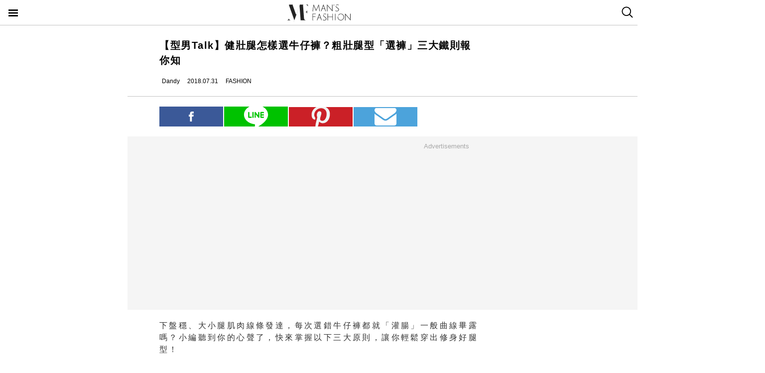

--- FILE ---
content_type: text/html; charset=utf-8
request_url: https://mf.techbang.com/posts/6079-sportsman-talk-how-to-choose-jeans-for-strong-legs-strong-leg-type-trousers-three-iron-will-report-you-know.amp
body_size: 12488
content:
<!doctype html>
<html ⚡>
  <head>
    <meta charset="utf-8">
    <title>【型男Talk】健壯腿怎樣選牛仔褲？粗壯腿型「選褲」三大鐵則報你知 | manfashion這樣變型男</title>
    <link rel="canonical" href="https://mf.techbang.com/posts/6079-sportsman-talk-how-to-choose-jeans-for-strong-legs-strong-leg-type-trousers-three-iron-will-report-you-know" />
    <meta name="robots" content="max-image-preview:large">
    <meta name="viewport" content="width=device-width,minimum-scale=1,initial-scale=1">
    <style amp-boilerplate>body{-webkit-animation:-amp-start 8s steps(1,end) 0s 1 normal both;-moz-animation:-amp-start 8s steps(1,end) 0s 1 normal both;-ms-animation:-amp-start 8s steps(1,end) 0s 1 normal both;animation:-amp-start 8s steps(1,end) 0s 1 normal both}@-webkit-keyframes -amp-start{from{visibility:hidden}to{visibility:visible}}@-moz-keyframes -amp-start{from{visibility:hidden}to{visibility:visible}}@-ms-keyframes -amp-start{from{visibility:hidden}to{visibility:visible}}@-o-keyframes -amp-start{from{visibility:hidden}to{visibility:visible}}@keyframes -amp-start{from{visibility:hidden}to{visibility:visible}}</style><noscript><style amp-boilerplate>body{-webkit-animation:none;-moz-animation:none;-ms-animation:none;animation:none}</style></noscript>
    <script async src="https://cdn.ampproject.org/v0.js"></script>
    <script async custom-element='amp-sticky-ad' src='https://cdn.ampproject.org/v0/amp-sticky-ad-1.0.js'></script>
    <script async custom-element='amp-next-page' src='https://cdn.ampproject.org/v0/amp-next-page-1.0.js'></script>
    <script async custom-element='amp-audio' src='https://cdn.ampproject.org/v0/amp-audio-0.1.js'></script><script async custom-element='amp-video' src='https://cdn.ampproject.org/v0/amp-video-0.1.js'></script><script async custom-element='amp-iframe' src='https://cdn.ampproject.org/v0/amp-iframe-0.1.js'></script><script async custom-element='amp-twitter' src='https://cdn.ampproject.org/v0/amp-twitter-0.1.js'></script><script async custom-element='amp-instagram' src='https://cdn.ampproject.org/v0/amp-instagram-0.1.js'></script><script async custom-element='amp-facebook' src='https://cdn.ampproject.org/v0/amp-facebook-0.1.js'></script><script async custom-element='amp-youtube' src='https://cdn.ampproject.org/v0/amp-youtube-0.1.js'></script><script async custom-element='amp-ad' src='https://cdn.ampproject.org/v0/amp-ad-0.1.js'></script><script async custom-element='amp-analytics' src='https://cdn.ampproject.org/v0/amp-analytics-0.1.js'></script><script async custom-element='amp-facebook-comments' src='https://cdn.ampproject.org/v0/amp-facebook-comments-0.1.js'></script><script async custom-element='amp-sidebar' src='https://cdn.ampproject.org/v0/amp-sidebar-0.1.js'></script>
    <style amp-custom>.actual-size-sprite{background-image:url(https://cdn1-manfashion.techbang.com/assets/css-sprites/mobile/actual-size-s97cb4a4a97-4347138de8511255f9338621ad6fe36d4491a50dda7eb0076088ffb1810f2c0d.png);background-repeat:no-repeat}.site-header{border-bottom:solid 1px #c3c3c3;position:sticky;top:0;width:100%;height:50px;z-index:20000;background-color:white}.site-header h1{float:left;margin:0 0 0 38%}.site-header .nav-button{width:20px;position:absolute;cursor:pointer;padding:17px}.site-header .nav-button .icon{display:block;background-image:url(https://cdn1-manfashion.techbang.com/assets/header-logo/nav-control-de218dc2b301a342da03b841c2c77f383170ac0570b85bf093447d92ecd0f9f2.svg);background-repeat:no-repeat;background-size:97%;text-indent:-9988px;margin:2px 0}.site-header .site-logo{float:left;display:block;width:128px;height:38px;text-indent:-119988px;background-size:contain;background-repeat:no-repeat;margin:6px auto 6px calc(50% - 64px);background-image:url(https://cdn0-manfashion.techbang.com/assets/header-logo/site-logo-fold-black-ed31985b140cd4661b19a9ba64354966cb5b6c517fd6ff20d77b230f3238a427.svg);transition:all 0.3s ease-in-out}.site-header .site-logo a{display:block;width:100%;height:100%}.site-header .search-btn{float:right;width:20px;cursor:pointer;padding:13px 12.5px 14px 12.5px}.site-header .search-btn .search-icon{display:block;width:23px;height:23px;background:url(https://cdn2-manfashion.techbang.com/assets/search-icon-afa39294ab2b1b6d054a520777ae8863a48c397414a75b5375a458a78e79295d.svg) no-repeat;text-indent:-9988px}#amp-navigation{width:225px;background-color:#222;overflow-y:scroll}#amp-navigation header{display:none}#amp-navigation ul{color:white;z-index:2;width:100%;list-style:none;padding:0;margin:0}#amp-navigation ul li{border-bottom:1px solid #3e3e3e;width:100%;font-size:15px}#amp-navigation ul li a{padding:12px 0;display:block;text-align:center;color:white;text-decoration:none}#amp-navigation .social{margin:30px auto;width:70%;text-align:center}#amp-navigation .social:after{clear:both;content:"";display:block}#amp-navigation .social .fans-icon,#amp-navigation .social .line-fans,#amp-navigation .social .facebook-fans,#amp-navigation .social .instagram-fans{width:30%;height:32px;margin-right:5%;float:left}#amp-navigation .social .line-fans{background:url(https://cdn1-manfashion.techbang.com/assets/icons/navigation-line-92fcb36e44d0c0b361abba6e0055b2c363939f142774299384ea824f69c8f968.svg) no-repeat}#amp-navigation .social .facebook-fans{background:url(https://cdn1-manfashion.techbang.com/assets/icons/facebook-fans-e72fd6c2ca9dc0006f1b043de32f6e1333373f2759eacd61432e7fd5e0139337.svg) no-repeat;background-size:55%}#amp-navigation .social .instagram-fans{margin-right:0;background:url(https://cdn0-manfashion.techbang.com/assets/icons/instagram-fans-9d63600df094ffac5b8e8ba0359d371bbd64ee7d167a4482672c67c8ce83e3c8.svg) no-repeat;background-size:55%}#amp-navigation .show-about{width:80%;margin:30px auto;text-align:center}#amp-navigation .show-about:after{clear:both;content:"";display:block}#amp-navigation .show-about a{color:white}#amp-navigation .show-about .advertisement{float:left;width:45%;margin-right:4%}#amp-navigation .show-about .border{float:left;width:2%}#amp-navigation .show-about .contact-us{float:left;width:45%;margin-left:4%}#amp-search{top:50px;width:100%;height:40px}#amp-search .search{border:solid 1px #c3c3c3;border-radius:0;background:#fff;width:85.4%;height:2.5rem;padding-left:5px}#amp-search button{background:#333;border:none;float:right;width:14.6%;height:2.5rem;color:#fff}.ads-bg,.ads-in-content{padding-top:12px;padding-bottom:25px;font-size:small;margin-bottom:20px;margin-top:20px;text-align:center;width:100vw;margin-left:-5vw}.ads-bg p,.ads-in-content p{text-align:center;margin-top:0;color:#A7A7A7}.ads-in-content p{letter-spacing:0}.amp-dfp{text-align:center;margin:0 auto}.amp-dfp amp-ad{margin:auto}.ads-bg{background-color:#F5F5F5}.over18-notice-container{position:fixed;top:0;left:0;z-index:99999;width:100%;height:100%;display:-webkit-flex;display:flex;-webkit-align-items:center;align-items:center}.over18-notice-container .overlay{position:fixed;width:100%;height:100%;background:rgba(0,0,0,0.9);top:0}.over18-notice-container .over18-notice-wrapper{color:#fff;margin:0 auto;position:relative;width:970px;height:auto;background:transparent;padding:50px}.over18-notice-container .over18-notice-wrapper p{font-size:18px;text-align:center;line-height:1rem;opacity:1}.over18-notice-container .btn-wrapper{width:100%;display:-webkit-flex;display:flex;-webkit-justify-content:center;justify-content:center;-webkit-align-items:center;align-items:center;-webkit-flex-wrap:wrap;flex-wrap:wrap}.over18-notice-container .btn-wrapper p{font-size:15px;margin:0}.over18-notice-container .btn-wrapper .btn{width:250px;height:35px;text-align:center;cursor:pointer;display:-webkit-flex;display:flex;-webkit-justify-content:center;justify-content:center;-webkit-align-items:center;align-items:center;-webkit-flex-wrap:wrap;flex-wrap:wrap}.over18-notice-container .btn-wrapper .enter{margin-right:30px;border:2px solid #fff}.over18-notice-container .btn-wrapper .enter i{display:block;width:16px;height:16px;background-image:url(https://cdn0-manfashion.techbang.com/assets/icons/checked-af018acd09688ce212461d481bf6a4150e243cb5e56d1e7671b8dfefe6a73c27.svg);background-size:contain;background-repeat:no-repeat;background-position:center;margin-right:10px}.over18-notice-container .btn-wrapper .leave{background-color:#c1272c;color:#fff;margin-left:30px;border:2px solid #c1272c}.over18-notice-container .btn-wrapper .leave i{display:block;width:16px;height:16px;background-image:url(https://cdn0-manfashion.techbang.com/assets/icons/cancel-64dd9090151dc2b1a137b5cf1b56eeec30e9e8a5a7a2558e73bbe658e5cac305.svg);background-size:contain;background-repeat:no-repeat;background-position:center;margin-right:10px}.over18-notice-container .mf-logo{position:relative;display:block;margin:0 auto;width:150px}.over18-notice-container .mf-logo img{width:100%;height:auto}.over18-notice-container .content{width:100%;height:auto;margin:0 auto}.over18-notice-container .img-wrapper{display:block;width:160px;height:160px;margin:20px auto 50px}.over18-notice-container .img-wrapper img{width:100%;height:auto}.over18-notice-container p{margin-bottom:50px}@media screen and (max-width: 414px){.over18-notice-container .over18-notice-wrapper{width:100%;padding-left:15px;padding-right:15px}.over18-notice-container .over18-notice-wrapper .content{width:90%;margin:20px 5%}.over18-notice-container .over18-notice-wrapper .content .img-wrapper{margin:20px auto}.over18-notice-container .over18-notice-wrapper .content p{font-size:15px;line-height:1.5rem;margin-bottom:30px}.over18-notice-container .over18-notice-wrapper .btn-wrapper .enter{margin:0px auto 10px}.over18-notice-container .over18-notice-wrapper .btn-wrapper .leave{margin:10px auto 0px}}body{font-family:"Microsoft JhengHei", Helvetica, Arial, sans-serif}em{font-style:normal}img{-ms-interpolation-mode:bicubic}a{color:#111;text-decoration:none}a:hover{color:#5e5e5e}.em-number{font-weight:bold}.more{text-align:right}.article-content{line-height:2.1;color:#333333}@media screen and (max-width: 767px){.article-content{font-size:15px;line-height:1.5}}.article-content a{transition:.8s;color:#3c77b4}.article-content a:hover{opacity:0.5}.article-content h1{font-size:2em;margin:0.67em 0}.article-content h2{font-size:1.3em;margin:0.75em 0;border-top:1px solid #eeeeef;border-bottom:1px solid #eeeeef}.article-content h3{font-size:1.17em;margin:0.83em 0}.article-content h4{margin:1.12em 0}.article-content h5{font-size:0.83em;margin:1.5em 0}.article-content h6{font-size:0.75em;margin:1.67em 0}.article-content h1,.article-content h2,.article-content h3,.article-content h4,.article-content h5,.article-content h6,.article-content b,.article-content strong{font-weight:400}.article-content u{text-decoration:underline}.article-content i{font-style:italic}.article-content ul{margin:1.12em 0;list-style-type:disc}.article-content ol,.article-content ul{margin-left:40px}.article-content ol{list-style-type:decimal}.article-content li{display:list-item}.article-content hr{border:1px inset}.article-content p{margin-bottom:1em}.article-content img{border:1px solid #eeeeee;margin:0 10px 0 0;padding:2px}@media screen and (max-width: 767px){.article-content img{display:block;height:auto;border:0;padding:5px;background:#eeeeef;margin:10px 0 0 -5px}}@media screen and (max-width: 767px){.article-content .caption .photo_via{letter-spacing:2px}}.article-content blockquote{background-color:#f8fcff;padding:15px 15px 5px;border-left:1px solid #e0e9ee}.article-content table{font-size:inherit}.article-content th,.article-content td{border:1px solid black;padding:0.5em}.article-content th{font-weight:bold;text-align:center}.article-content sub{vertical-align:sub;font-size:smaller}.article-content sup{vertical-align:super;font-size:smaller}.article-content caption{margin-bottom:0.5em;text-align:center}@media screen and (max-width: 767px){.article-content img,.article-content object,.article-content embed{float:none;min-width:0;width:100%;max-width:100%}}@media screen and (max-width: 767px){.article-content .post-content>iframe{float:none;min-width:0;width:100%;max-width:100%}}.article{max-width:640px;width:90%;margin:25px auto}.article .post-title{font-size:20px;line-height:1.5;font-weight:700;letter-spacing:1.5px}.article .author-content{display:-webkit-flex;display:flex;font-size:12px}.article .author-content div:nth-child(1){margin-left:0}.article .author-content>div{height:20px;line-height:20px;display:-webkit-flex;display:flex;margin-left:10px}.article .author-content>div>p{margin:0 0 0 5px}.article .section-seperater.bottom{width:100vw;margin-left:-5vw;border-top:solid 1px #c3c3c3;margin-top:20px}.article .top-share{width:100%;margin:20px 0;display:-webkit-flex;display:flex;-webkit-align-items:flex-end;align-items:flex-end}.article .top-share a.social-share{min-height:20px;padding-top:.6rem;padding-bottom:.6rem;margin-right:2px;width:20%;text-indent:-9999px;background-position:center;background-repeat:no-repeat}.article .top-share .share-facebook{position:relative;background:url(https://cdn2-manfashion.techbang.com/assets/icons/facebook-0514a76503e48020c9858be6ad20249937d50015db1cac48fa8dff15fc42c94a.svg);background-color:#3b5998}.article .top-share .share-line{position:relative;background:url(https://cdn1-manfashion.techbang.com/assets/share/line-5831ac99a6c591bc8681b5127dec18b5070f4607eb5d944806018e688df4b6f7.svg);background-color:#00C200;background-size:52%}.article .top-share .share-pinterest{background-color:#CB2027;background-image:url(https://cdn1-manfashion.techbang.com/assets/share/pinterest-b4cbe8af9d151f63f93649acc7a64926c4c5c2fc89f349dc1975be90254f26bc.svg);background-size:60%}.article .top-share .share-email{background-color:#4ca3db;background-image:url(https://cdn1-manfashion.techbang.com/assets/share/envelope-c8039f960718aa8655964bc92e79c36a57b5564daff0160615f0c2ecdba2cd93.svg);background-size:35%}.article .article-content{text-align:justify;font-size:16px}.article .article-content .excerpt-text,.article .article-content .post-content{line-height:1.5em;letter-spacing:0.2em}.article .article-content .excerpt-text h2,.article .article-content .post-content h2{line-height:1.5em}.article .article-content .excerpt-image{margin:0 -5vw}.article .article-content .excerpt-image img{max-width:100vw;width:100vw;margin:0;padding:0}.article .article-content .pagination{text-align:center;margin:1em 0;font-size:16px}.article .article-content .pagination .current{color:#3c77b4;text-decoration:underline}.article .article-content .pagination a,.article .article-content .pagination span,.article .article-content .pagination em{display:inline-block;margin-right:2px;padding:0 5px;line-height:1.6;text-decoration:none;font-weight:bold}.article .article-content .pagination a{color:#222}.article .article-content .pagination a:hover{color:#bbb}.article .article-content .pagination .disabled{color:#bbb}.article .article-content .pagination .previous_page{font-weight:normal;padding:0 5px 0 20px}.article .article-content .pagination .next_page{padding:0 20px 0 5px;font-weight:normal}.article .article-tags{margin:10px 0 25px 0;line-height:1.5em;border-top:1px dotted #dddddd;border-bottom:1px dotted #dddddd;font-size:93%;padding:10px 0}.article .article-tags h3,.article .article-tags p{margin:0}.article .article-tags>h3{float:left;font:inherit}.article .line{display:-webkit-flex;display:flex;-webkit-justify-content:center;justify-content:center;-webkit-align-items:center;align-items:center;background:#2fd02f;padding:5px 10px;margin-bottom:25px;border-radius:8px;color:#fff;font-size:92%}.article .line:hover{color:#fff}.article .line svg{margin:auto 5px}a{color:#111;text-decoration:none}.amp_fb_comment{margin-top:30px}
</style>
    <meta property="og:site_name" content="manfashion這樣變型男">
<meta property="og:type" content="article">
<meta property="og:url" content="https://mf.techbang.com/posts/6079-sportsman-talk-how-to-choose-jeans-for-strong-legs-strong-leg-type-trousers-three-iron-will-report-you-know">
<meta property="og:title" content="【型男Talk】健壯腿怎樣選牛仔褲？粗壯腿型「選褲」三大鐵則報你知">
<meta property="og:description" content="下盤穩、大小腿肌肉線條發達，每次選錯牛仔褲都就「灌腸」一般曲線畢露嗎？小編聽到你的心聲了，快來掌握以下三大原則，讓你輕鬆穿出修身好腿型！">
<meta property="og:image" content="https://cdn1-manfashion.techbang.com/system/excerpt_images/6079/original/2c05d93a57292615e46a8bfd9bc3e957.jpg?1532954951">
<meta property="og:locale" content="zh_TW" />
<meta property="fb:app_id" content="258434103148">

    <script type="application/ld+json">
  [{
    "@context": "http://schema.org",
    "@type": "NewsArticle",
    "mainEntityOfPage": "https://mf.techbang.com/posts/6079-sportsman-talk-how-to-choose-jeans-for-strong-legs-strong-leg-type-trousers-three-iron-will-report-you-know",
    "headline": "【型男Talk】健壯腿怎樣選牛仔褲？粗壯腿型「選褲」三大鐵則報你知",
    "image": {
      "@type": "ImageObject",
      "url": "https://cdn1-manfashion.techbang.com/system/excerpt_images/6079/original/2c05d93a57292615e46a8bfd9bc3e957.jpg?1532954951",
      "height": 656,
      "width": 1250
    },
    "datePublished": "2018-07-31T18:00:00+0800",
    "dateModified": "2021-04-22T14:23:12+0800",
    "author": {
      "@type": "Person",
      "name": "Dandy",
      "url": "https://mf.techbang.com/users/a1300092"
    },
     "publisher": {
      "@type": "Organization",
      "name": "manfashion這樣變型男",
      "logo": {
        "@type": "ImageObject",
        "url": "https://cdn0-manfashion.techbang.com/assets/mf-logo-black-a587beb70ddeef332f9154189836c9fddb0eb068e75ffdc14d740132e2527edd.png",
        "width": 200
      },
      "url": "https://mf.techbang.com"
    },
    "description": "下盤穩、大小腿肌肉線條發達，每次選錯牛仔褲都就「灌腸」一般曲線畢露嗎？小編聽到你的心聲了，快來掌握以下三大原則，讓你輕鬆穿出修身好腿型！",
    "url": "https://mf.techbang.com/posts/6079-sportsman-talk-how-to-choose-jeans-for-strong-legs-strong-leg-type-trousers-three-iron-will-report-you-know",
    "thumbnailUrl": "https://cdn1-manfashion.techbang.com/system/excerpt_images/6079/original/2c05d93a57292615e46a8bfd9bc3e957.jpg?1532954951",
    "articleSection": "FASHION",
    "keywords": ["採購指南", "風格穿搭", "搭配技巧", "型男Talk", "當季趨勢"],
    "articleBody": "當年由 Hedi Slimane 在 Dior Homme 掀起的窄管褲流行，這股緊到蛋憋的 Skinny 褲型，其實只適合「焦阿咖」腿細長的男性。如你自認是下盤健壯的運動男子，就應該避免挑選緊身褲型。窄管褲為求讓褲管能緊貼腳踝，故選用彈性纖維讓褲管既能穿越腳掌、腳跟厚實處，但穿上後又能符合貼合纖細腳踝的視覺效果；搭配筆直褲管就宛如一把直尺，會將超出直線的曲線刻意凸顯出來，讓你的腿型無所遁形，粗壯腿絕對要避免！《修飾方案1》如果還是想要嘗試緊身貼腿褲型，見狀腿的男性一定要搭配「具份量」鞋款，如靴子、或是鞋身較厚的鞋款，便能稍稍平衡小腿肌與腳踝的曲線差異，在視覺上，讓腿型看起來不那麼健壯。 下一頁，粗壯腿「選褲」鐵則，千萬別錯過！淺色牛仔褲容易有膨脹視覺的錯覺讓粗壯腿更粗壯；而過於複雜的設計會截短腿部比例讓粗壯比例更顯短壯問題，不可不慎。《修飾方案2》粗壯腿應該避免選穿淺刷色、褲面設計過於繁複的牛仔褲。反之，「越簡單、越基本」顏色偏深無特殊刷色設計的寬直筒及寬褲，是你最好的選擇。 下一頁，粗壯腿「選褲」鐵則，千萬別錯過！3. 磅數要夠挺、夠厚，最忌諱彈性軟面料同樣的褲型不同的磅數及挺度，穿起來的感覺就會截然不同。即便是寬褲如面料過軟如棉麻材質，也會因面料柔軟而點出大腿粗壯問題。《修飾方案3》類似的褲版但不同的磅數及挺度，便能有效修飾掉原本的線條明顯的腿型問題。 【延伸閱讀】【型男Talk】襯衫到底該紮還是放出來？【型男Talk】：五五身該怎麼穿才好？【型男Talk】1461短筒馬汀鞋「Dr. Martens」怎麼搭配？"
  },
  {
    "@context": "https://schema.org",
    "@type": "BreadcrumbList",
    "itemListElement": [{
      "@type": "ListItem",
      "position": 1,
      "item": {
        "@id": "https://mf.techbang.com",
        "name": "manfashion這樣變型男"
      }
    },{
      "@type": "ListItem",
      "position": 2,
      "item": {
        "@id": "https://mf.techbang.com/categories/5",
        "name": "FASHION"
      }
    },{
      "@type": "ListItem",
      "position": 3,
      "item": {
        "@id": "https://mf.techbang.com/posts/6079-sportsman-talk-how-to-choose-jeans-for-strong-legs-strong-leg-type-trousers-three-iron-will-report-you-know",
        "name": "【型男Talk】健壯腿怎樣選牛仔褲？粗壯腿型「選褲」三大鐵則報你知"
      }
    }]
  }]
</script>

      <script type="application/ld+json">{"@context":"http://schema.org","@type":"NewsArticle","mainEntityOfPage":"https://mf.techbang.com/posts/6079-sportsman-talk-how-to-choose-jeans-for-strong-legs-strong-leg-type-trousers-three-iron-will-report-you-know","headline":"【型男Talk】健壯腿怎樣選牛仔褲？粗壯腿型「選褲」三大鐵則報你知","datePublished":"2018-07-31T18:00:00+08:00","dateModified":"2021-04-22T14:23:12+08:00","description":"下盤穩、大小腿肌肉線條發達，每次選錯牛仔褲都就「灌腸」一般曲線畢露嗎？小編聽到你的心聲了，快來掌握以下三大原則，讓你輕鬆穿出修身好腿型！","author":{"@type":"Person","name":"Dandy"},"publisher":{"@type":"Organization","name":"manfashion這樣變型男","logo":{"@type":"ImageObject","url":"https://cdn0-manfashion.techbang.com/assets/mf-logo-black-a587beb70ddeef332f9154189836c9fddb0eb068e75ffdc14d740132e2527edd.png","width":600,"height":60}},"image":{"@type":"ImageObject","url":"https://cdn1-manfashion.techbang.com/system/excerpt_images/6079/original/2c05d93a57292615e46a8bfd9bc3e957.jpg?1532954951","width":728,"height":382}}</script>

  </head>
  <body>
    <!-- Google Tag Manager -->
    <amp-analytics config="https://www.googletagmanager.com/amp.json?id=GTM-M2HWLJW&gtm.url=SOURCE_URL" data-credentials="include"></amp-analytics>

    <amp-sidebar id="amp-navigation" layout="nodisplay" side="left">
      <header><h5>潮客風主選單</h5></header>

<ul class="lv1">
      <li><a href="/categories/5">FASHION</a></li>      <li><a href="/categories/12">ENTERTAINMENT</a></li>      <li><a href="/categories/13">WELLNESS</a></li>      <li><a href="/categories/14">GROOMING</a></li>      <li><a href="/categories/15">RELATIONSHIP</a></li>      <li><a href="/categories/16">LIVING</a></li>    <div class="social">
    <a target="_blank" class="line-fans" href="https://lin.ee/FnBzi1e"></a>    <a target="_blank" class="facebook-fans" href="https://www.facebook.com/manfashiontw2.0"></a>    <a target="_blank" class="instagram-fans" href="https://www.instagram.com/manfashion.tw/"></a>  </div>

  <div class="show-about">
    <a class="advertisement" href="/pages/advertisement">廣告合作</a>    <div class="border">|</div>
    <a class="contact-us" href="/pages/about">關於我們</a>  </div>
</ul>

    </amp-sidebar>

    <header class="site-header" next-page-hide>
      <a class="nav-button" on="tap:amp-navigation.toggle" href="#">
        <i class="icon">Menu</i>
</a>
      <h1 id="site-logo" class="site-logo"><a href="https://mf.techbang.com/">manfashion這樣變型男</a></h1>

      <a class="search-btn" href="/search">
        <i class="search-icon">search</i>
</a>    </header>

    <div class="main-container">
      
<article class="article">
  <header>
    <h1 class="post-title">【型男Talk】健壯腿怎樣選牛仔褲？粗壯腿型「選褲」三大鐵則報你知</h1>
  </header>

  <div class="author-content">
  <div class="author-name">
    <amp-img src="https://cdn2-manfashion.techbang.com/assets/icons/author_icon-a2de12df3bcb1b6958da90ca15293f7bbb7e0d14718b9ac6085299f591f426ab.svg" alt="Author icon" width="300" height="225" layout="responsive"></amp-img>
    <p>Dandy</p>
  </div>
  <div class="post-create">
    <amp-img src="https://cdn1-manfashion.techbang.com/assets/icons/time_black_icon-828eec1344c2e740cfff608707444025f85c9cc93421342607e84209e2f8a8d9.svg" alt="Time black icon" width="300" height="225" layout="responsive"></amp-img>
    <p>2018.07.31</p>
  </div>
  <div class="post-category">
    <amp-img src="https://cdn1-manfashion.techbang.com/assets/icons/label_black_icon-0ddec84231b76a58b4b4c0bd64660693d829548c81f611595ea06bde7d729472.svg" alt="Label black icon" width="300" height="225" layout="responsive"></amp-img>
    <p>FASHION</p>
  </div>
</div>


  <div class="section-seperater bottom"></div>

  <div class="top-share">
  <a class="social-share share-facebook share-no-more" href="https://www.facebook.com/sharer.php?u=https://mf.techbang.com/posts/6079-sportsman-talk-how-to-choose-jeans-for-strong-legs-strong-leg-type-trousers-three-iron-will-report-you-know?utm_source=FB_share&amp;utm_content=6079"><span class="share-text">分享</span></a>  <a class="social-share share-line share-no-more" href="https://timeline.line.me/social-plugin/share?url=https://mf.techbang.com/posts/6079-sportsman-talk-how-to-choose-jeans-for-strong-legs-strong-leg-type-trousers-three-iron-will-report-you-know?utm_source=LINE_share&amp;utm_content=6079"><span class="share-text">分享</span></a>  <a class="social-share social-share-more share-pinterest" data-pin-custom="true" target="_blank" href="https://pinterest.com/pin/create/button/?url=&amp;media=http%3A//https://mf.techbang.com/posts/6079-sportsman-talk-how-to-choose-jeans-for-strong-legs-strong-leg-type-trousers-three-iron-will-report-you-know">pinterest</a>  <a class="social-share social-share-more share-email" href="mailto:?&amp;subject=【型男Talk】健壯腿怎樣選牛仔褲？粗壯腿型「選褲」三大鐵則報你知&amp;body=https://mf.techbang.com/posts/6079-sportsman-talk-how-to-choose-jeans-for-strong-legs-strong-leg-type-trousers-three-iron-will-report-you-know">email</a></div>



  <div class="ads-bg"><p>Advertisements</p><div><div class="amp-dfp"><amp-ad width="336" height="280" data-multi-size="336x280,300x250" data-slot="/1067003/mf_mobile_content_m_1_amp" type="doubleclick"></amp-ad></div></div></div>

  <section class="article-content" id="article-content">
      <div class="excerpt">
      <div class="excerpt-text">
        <p>下盤穩、大小腿肌肉線條發達，每次選錯牛仔褲都就「灌腸」一般曲線畢露嗎？小編聽到你的心聲了，快來掌握以下三大原則，讓你輕鬆穿出修身好腿型！</p>      </div>
      <div class="excerpt-image">
        <amp-img src="https://cdn1-manfashion.techbang.com/system/excerpt_images/6079/inpage/2c05d93a57292615e46a8bfd9bc3e957.jpg?1532954951" height="240" width="365" layout="responsive"></amp-img>      </div>
    </div>
    <div class="post-content">
    <p><amp-img src="https://cdn0-manfashion.techbang.com/system/images/76380/medium/35967285d33aa26f51b4e310a3690921.jpg?1532953143" alt="【型男Talk】健壯腿怎樣選牛仔褲？粗壯腿型「選褲」三大鐵則報你知" width="640" height="288" layout="responsive"></amp-img></p>
<h3><span><strong><span>1. 避免緊身窄管、skinny褲型</span></strong></span></h3>
<p>當年由 Hedi Slimane 在 Dior Homme 掀起的窄管褲流行，這股緊到蛋憋的 Skinny 褲型，其實只適合「焦阿咖」腿細長的男性。如你自認是下盤健壯的運動男子，就應該避免挑選緊身褲型。</p>
<div class="ads-in-content">
<p>Advertisements</p>
<div><div class="amp-dfp"><amp-ad width="336" height="280" data-multi-size="336x280,300x250" data-slot="/1067003/mf_mobile_inline_1x1_amp" type="doubleclick"></amp-ad></div></div>
</div>
<p><amp-img src="https://cdn0-manfashion.techbang.com/system/images/76401/medium/331dd77e72183b8e9af00b72604a0545.jpg?1532953184" alt="【型男Talk】健壯腿怎樣選牛仔褲？粗壯腿型「選褲」三大鐵則報你知" width="296" height="640" layout="fixed"></amp-img><label class="caption"> ▲ <a class="photo_via" href="https://www.pinterest.com/pin/360217670190825140/" rel="noopener">Photo Source</a></label></p>
<p>窄管褲為求讓褲管能緊貼腳踝，故選用彈性纖維讓褲管既能穿越腳掌、腳跟厚實處，但穿上後又能符合貼合纖細腳踝的視覺效果；搭配筆直褲管就宛如一把直尺，會將超出直線的曲線刻意凸顯出來，讓你的腿型無所遁形，粗壯腿絕對要避免！</p>
<p><amp-img src="https://cdn2-manfashion.techbang.com/system/images/76405/medium/daabad1a2f41de20dafc9b98ab41c316.jpg?1532953191" alt="貼腿褲能貼合腳踝的褲管特性，反而更加凸顯小腿及大腿肌肉的碩大！  ▲ 腿型較健壯的男性穿著窄管褲時，褲管兩側的車線，宛如一把直尺標示出你小腿肌的超出範圍，修飾不成反而更加凸顯下盤的「粗勇」。 Photo Source" width="362" height="640" layout="responsive"></amp-img><label class="caption"> ▲ 貼腿褲能貼合腳踝的褲管特性，反而更加凸顯小腿及大腿肌肉的碩大！ <a class="photo_via" href="https://www.pinterest.com/pin/398920479489082126/%EF%BB%BF" rel="noopener">Photo Source</a></label><amp-img src="https://cdn2-manfashion.techbang.com/system/images/76394/medium/8dd4425e48f7f0da5a6a5807bf3ae99d.jpg?1532953173" alt="" width="501" height="640" layout="responsive"></amp-img><label class="caption"> ▲ 腿型較健壯的男性穿著窄管褲時，褲管兩側的車線，宛如一把直尺標示出你小腿肌的超出範圍，修飾不成反而更加凸顯下盤的「粗勇」。 <a class="photo_via" href="https://www.pinterest.com/pin/398920479489082126/%EF%BB%BF" rel="noopener">Photo Source</a></label></p>
<p><strong><span>《修飾方案1》</span></strong></p>
<p>如果還是想要嘗試緊身貼腿褲型，見狀腿的男性一定要搭配「具份量」鞋款，如靴子、或是鞋身較厚的鞋款，便能稍稍平衡小腿肌與腳踝的曲線差異，在視覺上，讓腿型看起來不那麼健壯。</p>
<div class="ads-in-content">
<p>Advertisements</p>
<div><div class="amp-dfp"><amp-ad width="336" height="280" data-multi-size="336x280,300x250" data-slot="/1067003/mf_mobile_content_m_2_amp" type="doubleclick"></amp-ad></div></div>
</div>
<p><amp-img src="https://cdn0-manfashion.techbang.com/system/images/76398/medium/5a562895d67184837c2ebdcb42a1666d.jpg?1532953180" alt="選擇深色靴款包覆住腳踝，便能稍稍降低小腿肌與腳踝過於明顯的曲線差，讓腿看起來沒那麼健壯。" width="341" height="640" layout="responsive"></amp-img><label class="caption"> ▲ 選擇深色靴款包覆住腳踝，便能稍稍降低小腿肌與腳踝過於明顯的曲線差，讓腿看起來沒那麼健壯。 <a class="photo_via" href="https://www.pinterest.com/pin/426856870927276944/%EF%BB%BF" rel="noopener">Photo Source</a></label></p>
<p><amp-img src="https://cdn1-manfashion.techbang.com/system/images/76391/medium/2acaddcb46c9b0e1224fbfe946249f29.jpg?1532953166" alt="褲管貼合度刻意選擇變鬆，從小腿肚最粗壯位置開始放鬆到腳踝的直筒褲線條，便能有效讓健壯腿得到修飾。" width="564" height="630" layout="responsive"></amp-img><label class="caption"> ▲ 褲管貼合度刻意選擇變鬆，從小腿肚最粗壯位置開始放鬆到腳踝的直筒褲線條，便能有效讓健壯腿得到修飾。 <a class="photo_via" href="https://www.pinterest.com/pin/161637074111143744/%EF%BB%BF" rel="noopener">Photo Source</a></label></p>
<p> </p>
<p><span><strong>下一頁，粗壯腿「選褲」鐵則，千萬別錯過！</strong></span></p>
<p><!-- pagebreak --></p>
<p><amp-img src="https://cdn1-manfashion.techbang.com/system/images/76384/medium/6ec2cf1025b70889534b86da3e507a19.jpg?1532953153" alt="【型男Talk】健壯腿怎樣選牛仔褲？粗壯腿型「選褲」三大鐵則報你知" width="480" height="480" layout="responsive"></amp-img><label class="caption"> ▲ <a class="photo_via" href="https://www.pinterest.com/pin/39195459229334994/" rel="noopener">Photo Source</a></label></p>
<h3><span><strong><span>2. 避免花紋刷色過淺、褲面設計過於繁複之褲型</span></strong></span></h3>
<p>淺色牛仔褲容易有膨脹視覺的錯覺讓粗壯腿更粗壯；而過於複雜的設計會截短腿部比例讓粗壯比例更顯短壯問題，不可不慎。</p>
<p><amp-img src="https://cdn0-manfashion.techbang.com/system/images/76381/medium/9d01fc2eff4f5e2c40494c5514e0d9ce.jpg?1532953145" alt="貼腿設計淺藍刷色雪花褲底已讓腿型畢露。" width="502" height="640" layout="responsive"></amp-img><label class="caption"> ▲ 貼腿設計淺藍刷色雪花褲底已讓腿型畢露。 <a class="photo_via" href="https://www.google.com.tw/search?biw=1435&amp;bih=755&amp;tbm=isch&amp;sa=1&amp;ei=tvheW9aBIczZhwOcyayoCg&amp;q=washed+tight+jeans+man+&amp;oq=washed+tight+jeans+man+&amp;gs_l=img.3...32677.58127.0.58397.45.41.3.1.1.0.221.3577.37j3j1.41.0....0...1c.1j4.64.img..0.28.2284...0j0i24k1j0i5i30k1j0i30k1j0i19k1j0i30i19k1j0i5i30i19k1j0i7i30i19k1j0i8i7i30k1.0.3Pe6cipsTl0#imgdii=MFksxv4J5GgH_M:&amp;imgrc=MW6hfJ83hq-IiM:" rel="noopener">Photo Source</a></label></p>
<p><amp-img src="https://cdn0-manfashion.techbang.com/system/images/76379/medium/c4a5c70f198ddc60720da53c2e4c5b5a.jpg?1532953140" alt="過多的褲面破壞設計則會截短腿長比例。" width="480" height="480" layout="responsive"></amp-img><label class="caption"> ▲ 過多的褲面破壞設計則會截短腿長比例。 <a class="photo_via" href="https://www.google.com.tw/search?biw=1435&amp;bih=755&amp;tbm=isch&amp;sa=1&amp;ei=tvheW9aBIczZhwOcyayoCg&amp;q=washed+tight+jeans+man+&amp;oq=washed+tight+jeans+man+&amp;gs_l=img.3...32677.58127.0.58397.45.41.3.1.1.0.221.3577.37j3j1.41.0....0...1c.1j4.64.img..0.28.2284...0j0i24k1j0i5i30k1j0i30k1j0i19k1j0i30i19k1j0i5i30i19k1j0i7i30i19k1j0i8i7i30k1.0.3Pe6cipsTl0#imgdii=MFksxv4J5GgH_M:&amp;imgrc=MW6hfJ83hq-IiM:" rel="noopener">Photo Source</a></label></p>
<p><amp-img src="https://cdn1-manfashion.techbang.com/system/images/76397/medium/a65060d9e82459c11ef02c6f1fb068c5.jpg?1532953178" alt="淺色牛仔褲已讓腿型膨脹又加上褲面 High Light 設計，讓原本腿型更顯巨大。" width="564" height="564" layout="responsive"></amp-img><label class="caption"> ▲ 淺色牛仔褲已讓腿型膨脹又加上褲面 High Light 設計，讓原本腿型更顯巨大。 <a class="photo_via" href="https://www.pinterest.com/search/pins/?q=tight%20jeans%20man&amp;rs=typed&amp;term_meta%5B%5D=tight%7Ctyped&amp;term_meta%5B%5D=jeans%7Ctyped&amp;term_meta%5B%5D=man%7Ctyped" rel="noopener">Photo Source</a></label></p>
<p><amp-img src="https://cdn1-manfashion.techbang.com/system/images/76396/medium/f998e6a0685cddb3a19d0069075529f5.jpg?1532953177" alt="除了緊身褲型問題外，淺刷色牛仔褲也會讓你的腿型更顯粗勇。" width="474" height="640" layout="responsive"></amp-img><label class="caption"> ▲ 除了緊身褲型問題外，淺刷色牛仔褲也會讓你的腿型更顯粗勇。 <a class="photo_via" href="https://www.pinterest.com/pin/359654720236830504/" rel="noopener">Photo Source</a></label></p>
<p><span><strong>《修飾方案2》</strong></span></p>
<p>粗壯腿應該避免選穿淺刷色、褲面設計過於繁複的牛仔褲。反之，「越簡單、越基本」顏色偏深無特殊刷色設計的寬直筒及寬褲，是你最好的選擇。</p>
<p><amp-img src="https://cdn0-manfashion.techbang.com/system/images/76390/medium/5bc556b97193fa643edbeaf2edbb4caa.jpg?1532953165" alt="雖然是粗壯腿但還是想要穿合一點褲型，不妨選擇選擇深色寬直筒牛仔褲，便能避免腿型視覺擴張的問題。" width="408" height="640" layout="responsive"></amp-img><label class="caption"> ▲ 雖然是粗壯腿但還是想要穿合一點褲型，不妨選擇選擇深色寬直筒牛仔褲，便能避免腿型視覺擴張的問題。 <a class="photo_via" href="https://www.pinterest.com/pin/215469163407257967/" rel="noopener">Photo Source</a></label></p>
<p><amp-img src="https://cdn1-manfashion.techbang.com/system/images/76382/medium/e561279aca6f335cdb44c67a81c50215.jpg?1532953148" alt="（左一、二）原色色澤偏深寬直筒褲，是粗壯腿男性穿出好腿型的必備褲型！" width="640" height="400" layout="responsive"></amp-img><label class="caption"> ▲ （左一、二）原色色澤偏深寬直筒褲，是粗壯腿男性穿出好腿型的必備褲型！ <a class="photo_via" href="https://www.thetrendspotter.net/the-best-jeans-for-men/" rel="noopener">Photo Source</a></label></p>
<p><amp-img src="https://cdn1-manfashion.techbang.com/system/images/76388/medium/fa8f0d9f486f31b46cf609218def10a8.jpg?1532953161" alt="選擇寬褲褲型搭配捲摺褲管露出腳踝最細的位置，便能有效修飾粗壯腿型。" width="427" height="640" layout="responsive"></amp-img><label class="caption"> ▲ 選擇寬褲褲型搭配捲摺褲管露出腳踝最細的位置，便能有效修飾粗壯腿型。 <a class="photo_via" href="https://www.pinterest.com/pin/39195459229334994/" rel="noopener">Photo Source</a></label></p>
<p> </p>
<p><span><strong>下一頁，粗壯腿「選褲」鐵則，千萬別錯過！</strong></span></p>
<p><!-- pagebreak --></p>
<p><amp-img src="https://cdn2-manfashion.techbang.com/system/images/76386/medium/b3d11f668d1afe5e69905ddd172c0f60.jpg?1532953156" alt="【型男Talk】健壯腿怎樣選牛仔褲？粗壯腿型「選褲」三大鐵則報你知" width="375" height="640" layout="responsive"></amp-img><label class="caption"> ▲ <a class="photo_via" href="https://www.pinterest.com/pin/357754764144722364/" rel="noopener">Photo Source</a></label></p>
<p><span><strong><span>3. 磅數要夠挺、夠厚，最忌諱彈性軟面料</span></strong></span></p>
<p>同樣的褲型不同的磅數及挺度，穿起來的感覺就會截然不同。即便是寬褲如面料過軟如棉麻材質，也會因面料柔軟而點出大腿粗壯問題。</p>
<p><amp-img src="https://cdn0-manfashion.techbang.com/system/images/76400/medium/a51eb52dd4f4088a0ca849d6f0616dd4.jpg?1532953182" alt="穿著面料太薄過軟的牛仔褲，會讓你的腿部肌群線條都一覽無遺。" width="315" height="640" layout="responsive"></amp-img><label class="caption"> ▲ 穿著面料太薄過軟的牛仔褲，會讓你的腿部肌群線條都一覽無遺。 <a class="photo_via" href="https://www.pinterest.com/pin/357754764144722364/%EF%BB%BF" rel="noopener">Photo Source</a></label></p>
<p><amp-img src="https://cdn1-manfashion.techbang.com/system/images/76404/medium/5d43f089d5daa2405d2b5403ee697c46.jpg?1532953190" alt="彈性面料是粗壯腿在挑選牛仔褲時的大忌，彈性太好也代表著腿型會被包覆得很完美，完全看透透。" width="427" height="640" layout="responsive"></amp-img><label class="caption"> ▲ 彈性面料是粗壯腿在挑選牛仔褲時的大忌，彈性太好也代表著腿型會被包覆得很完美，完全看透透。 <a class="photo_via" href="https://www.pinterest.com/pin/357754764144722364/" rel="noopener">Photo Source</a></label></p>
<p><span><strong>《修飾方案3》</strong></span></p>
<p>類似的褲版但不同的磅數及挺度，便能有效修飾掉原本的線條明顯的腿型問題。</p>
<p><amp-img src="https://cdn1-manfashion.techbang.com/system/images/76392/medium/2cade84b4bcd9fca806d7bc7d670c1b4.jpg?1532953169" alt="合身不緊身，而磅數夠的牛仔褲便能有效「藏拙」。" width="542" height="640" layout="responsive"></amp-img><label class="caption"> ▲ 合身不緊身，而磅數夠的牛仔褲便能有效「藏拙」。 <a class="photo_via" href="https://www.pinterest.com/pin/644085184183358859/" rel="noopener">Photo Source</a></label></p>
<p><amp-img src="https://cdn1-manfashion.techbang.com/system/images/76395/medium/8e3ff601578ac28a5d252dce02e25f88.jpg?1532953176" alt="磅數夠不貼身的合身褲型，相對於彈性面料連腳踝都包覆的特性，有點小腿線條也能稍稍修飾。" width="472" height="563" layout="responsive"></amp-img><label class="caption"> ▲ 磅數夠不貼身的合身褲型，相對於彈性面料連腳踝都包覆的特性，有點小腿線條也能稍稍修飾。 <a class="photo_via" href="https://www.pinterest.com/pin/734931232911228471/" rel="noopener">Photo Source</a></label></p>
<p> </p>
<p><span>【延伸閱讀】</span></p>
<p><a href="https://mf.techbang.com/posts/777-sportsman-talk-shirt-end-must-also-be-released">【型男Talk】襯衫到底該紮還是放出來？</a></p>
<p>【<a href="https://mf.techbang.com/posts/993-sportsman-talk-55-how-to-wear-the-right">型男Talk】：五五身該怎麼穿才好？</a></p>
<p><a href="https://mf.techbang.com/posts/1136-men-talk-1461-martin-shoes-short-tube-dr-martens-how-to-match">【型男Talk】1461短筒馬汀鞋「Dr. Martens」怎麼搭配？</a></p>  </div>

  <div class="ads-bg"><p>Advertisements</p><div><div class="amp-dfp"><amp-ad width="336" height="280" data-multi-size="336x280,300x250" data-slot="/1067003/mf_mobile_content_d_amp" type="doubleclick"></amp-ad></div></div></div></section>


  <amp-ad
  type="popin"
  width=300
  height=568
  layout=responsive
  heights="(min-width:1907px) 39%, (min-width:1200px) 46%, (min-width:780px) 64%, (min-width:480px) 98%, (min-width:460px) 167%, 196%"
  data-mediaid="techbang_mf_amp"
  next-page-hide>
</amp-ad>

</article>

    </div>

    <amp-sticky-ad layout='nodisplay'>
  <amp-ad
    width='320'
    height='100'
    data-multi-size='320x50'
    type='doubleclick'
    data-slot="/1067003/mf_mobile_all_down_320x100_amp">
  </amp-ad>
</amp-sticky-ad>


    <div class='amp_fb_comment'>
      <amp-facebook-comments data-href="https://mf.techbang.com/posts/6079-sportsman-talk-how-to-choose-jeans-for-strong-legs-strong-leg-type-trousers-three-iron-will-report-you-know" data-numposts="10" layout="responsive" width="486" height="300"></amp-facebook-comments>
    </div>

    <amp-analytics type="comscore">
  <script type="application/json">
    {
      "vars": {
      "c2": "14383407"
      },
      "extraUrlParams": {
      "comscorekw": "amp"
      }
    }
  </script>
</amp-analytics>


      <!-- Start Alexa AMP Certify Javascript -->
<amp-analytics type="alexametrics">
<script type="application/json"> {"vars": { "atrk_acct": "7vzXh1aUXR00oX", "domain": "techbang.com" }}</script>
</amp-analytics>
<!-- End Alexa AMP Certify Javascript -->


    <amp-next-page deep-parsing="false">
    <script type="application/json">
      [
        {
          "image": "https://cdn0-manfashion.techbang.com/system/excerpt_images/20386/mobile_inpage/81fa2f2e8e47058c3d57d11405879dae.jpg?1748324007",
          "title": "洗衣精別加太多？6 個清潔妙招讓白T乾淨又有型！",
          "url": "https://mf.techbang.com/posts/20386-how-do-you-wash-yellowing-white-clothes-6-cleaning-tricks-this.amp"
        },
        {
          "image": "https://cdn2-manfashion.techbang.com/system/excerpt_images/20405/mobile_inpage/387b47e0ee424711dc84450160b6482b.jpg?1747968960",
          "title": "最時髦的 AI 智慧眼鏡！Google 宣布與 GENTLE MONSTER 合作研發「Android XR 智慧眼鏡」",
          "url": "https://mf.techbang.com/posts/20405-google-has-announced-a-partnership-with-gentle-monster-to-co.amp"
        }
      ]
    </script>
</amp-next-page>

  </body>
</html>
